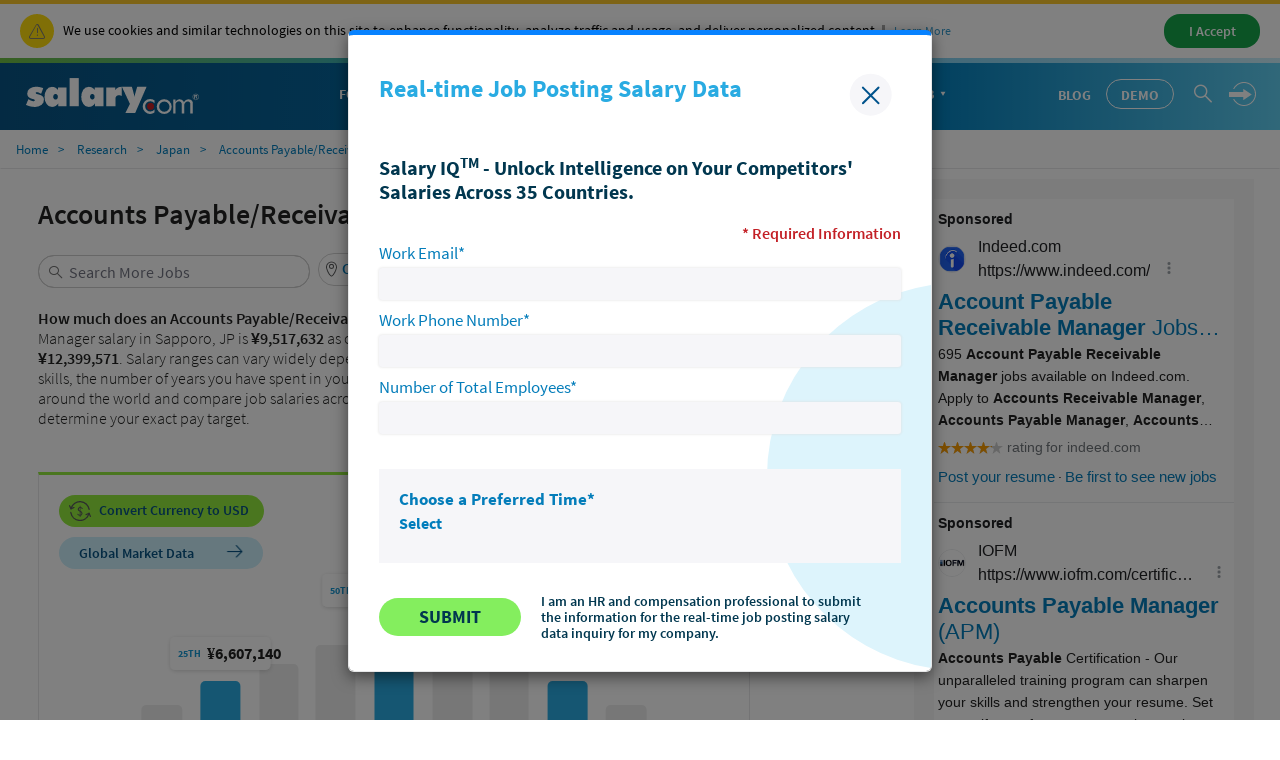

--- FILE ---
content_type: text/html; charset=utf-8
request_url: https://www.salary.com/research/salary/JobSalary/SalAjxGetPopupIQDemoFormHtml
body_size: 5204
content:



    <link href="https://www.salary.com/research/salary/Styles/ElementStyles/CSS/Seos_Share_PopupIQDemoForm.css?RelNum=1.0.0.336" rel="stylesheet" />
    <div id="sal-demoform-container">
        <input type="hidden" id="hd_popup_demoform_currentdate" name="hd_popup_demoform_currentdate" value="2026/01/17" />
        <input type="hidden" id="hd_popup_demoform_currentdate_hour" name="hd_popup_demoform_currentdate_hour" value="20" />
        <input type="hidden" id="hd_popup_demoform_currentdate_minute" name="hd_popup_demoform_currentdate_minute" value="32" />

        <input type="hidden" id="hd_leadsource" name="hd_leadsource" value="{strLeadSourcePrefix}_salaryseo_auto_gsiqinquiry" />
        <input type="hidden" id="hd_popup_demoform_producttype" value="GSIQ" />

        <input type="hidden" id="hd_popup_demoform_leadsourcecountrycode" value="JPN" />
        <input type="hidden" id="hd_popup_demoform_leadsourcestatecode" value="" />
        <input type="hidden" id="hd_popup_demoform_leadsourcescityname" value="Sapporo" />

        <div class="modal fade sal-demoform-popup" tabindex="-1" data-keyboard="false" data-backdrop="static" role="dialog" id="sal-demoform-popup">
            <div class="modal-dialog modal-lg" role="document">
                <div class="modal-content">
                    <div class="modal-header">
                        <div class="flex-div flex-justify-content-between flex-nowrap">
                            <div class="flex-div flex-align-item-center flex-align-item-start">
                                <div class="sal-form-header">
                                    <div class="modal-title text-bluebright font-bold margin-top10 margin-bottom10">Real-time Job Posting Salary Data</div>
                                </div>
                            </div>
                            <img class="cursor-pointer sal-close-img" src="https://www.salary.com/research/salary/Images/b2b-close.png" data-modalname="jobpricingform-jobrequest" data-dismiss="modal" onclick="javascript: btnCloseIQDemoFormModal(this);" />
                        </div>
                    </div>
                    <div class="modal-body padding-top0">
                        <div class="sal-form-container">
                            <div class="sa-desc-title margin-bottom20">Salary IQ<sup>TM</sup> - Unlock Intelligence on Your Competitors' Salaries Across 35 Countries.</div>
                            

                            <div class="flex-basis-fill text-right margin-top10"><span class="text-red font-semibold">* Required Information</span></div>
                            <div class="flex-basis-fill text-size12">
                                <div class="margin-bottom10 collapse popup_demoform-error">
                                    <span class="text-red text-size15">Please correct the errors below:</span>
                                </div>
                            </div>
                            <div class="border-none flex-div flex-align-item-end sal-demo-field" style="margin-right:0;">
                                <div class="flex-div flex-basis-fill sal-demo-required">
                                    <span class="modal-label">Work Email*</span>
                                    <div class="input-div">
                                        <input type="email" maxlength="255" class="modal-input" id="popup_demoform-email" value="" />
                                        <span class="icon-remove collapse" onclick="javascript: clearInput_popup_demoform(this);"></span>
                                    </div>
                                </div>
                                <div class="flex-div flex-basis-fill sal-demo-required">
                                    <span class="modal-label">Work Phone Number*</span>
                                    <div class="input-div">
                                        <input type="text" maxlength="40" class="modal-input" id="popup_demoform-phonenumber" value="" />
                                        <span class="icon-remove collapse" onclick="javascript: clearInput_popup_demoform(this);"></span>
                                    </div>
                                </div>
                                <div class="flex-div flex-basis-fill sal-demo-required">
                                    <span class="modal-label">Number of Total Employees*</span>
                                    <div class="input-div">
                                        <input type="text" maxlength="6" class="modal-input" id="popup_demoform-number" value="" />
                                        <span class="icon-remove collapse" onclick="javascript: clearInput_popup_demoform(this);"></span>
                                    </div>
                                </div>
                                <div class="flex-div flex-basis-fill placeholder" style="visibility:hidden;">
                                    <span class="modal-label"></span>
                                    <div class="input-div">
                                    </div>
                                </div>
                            </div>
                        </div>

                        <div class="sal-form-container-dark-bg">
                            <div class="flex-div flex-basis-fill" style="justify-content:space-between;">
                                <div class="flex-div flex-basis-fill flex-align-item-center">
                                    <div class="sal-product-wrapper">
                                        <div class="flex-div flex-basis-fill margin-right0">
                                            <div class="flex-div calendar-btn" id="popup_demoform-time-select-container" style="background-color:#F6F6F9;">
                                                <div class="margin-bottom10 flex-div flex-basis-fill margin-top10" style="align-items:center;">
                                                    <div class="flex-div" style="justify-content:space-between;flex-grow:1;">
                                                        <div class="flex-div flex-justify-content-between flex-basis-fill">
                                                            <span class="modal-label font-bold">Choose a Preferred Time*</span>
                                                            <span id="popup_demoform-select-date" data-start-time="" data-end-time="" class="text-navy font-semibold popup_demoform-date"></span>
                                                        </div>
                                                    </div>
                                                    <div class="dropdown margin-bottom10 flex-basis-fill" style="position:static;">
                                                        <a class="text-blue cursor-pointer dropdown-toggle font-bold" id="popup_demoform-schedule-dropdownmenubtn" data-toggle="dropdown" aria-haspopup="true" aria-expanded="true" onclick="javascript: toggleIQDemoFormCalendar();">Select</a>
                                                        <div class="dropdown-menu" aria-labelledby="popup_demoform-schedule-dropdownmenubtn" id="popup_demoform-schedule_DropdownMenu">
                                                            <div class="emp-eyebrow-header flex-div flex-justify-content-between flex-align-item-center margin-bottom20 flex-nowrap">
                                                                <span class="text-size22 selected-date text-bluebright text-uppercase font-bold">Choose Your Preferred Time</span>
                                                                <img class="cursor-pointer margin-left-auto" onclick="javascript: btnCloseCalendarIQDemoForm(this);" src="https://www.salary.com/research/salary/Images/b2b-close.png" />
                                                            </div>
                                                            <div class="flex-div flex-basis-fill flex-justify-content-between flex-align-item-center">
                                                                <span class="text-size22 margin-bottom10 text-navy font-bold current-week"></span>
                                                                <span class="switch-btn-container margin-bottom10">
                                                                    <button class="btn btn-default margin-right5 prev-week-btn switch-week-btn" disabled onclick="javascript: btnPreWeekIQDemoForm(this);">
                                                                        <img class="margin-right10" src="https://www.salary.com/research/salary/Images/b2b-icon-left.png" />
                                                                        <span class="switch-btn-text"> Previous Week</span>
                                                                    </button>
                                                                    <button class="btn btn-default next-week-btn switch-week-btn" onclick="javascript: btnNextWeekIQDemoForm(this);">
                                                                        <span class="switch-btn-text">Next Week </span>
                                                                        <img class="margin-left10" src="https://www.salary.com/research/salary/Images/b2b-icon-right.png" />
                                                                    </button>
                                                                </span>
                                                            </div>
                                                            <div class="flex-div" id="popup_demoform-weekday-container"></div>
                                                            <div id="popup_demoform-time-container" class="hide" isInit="0">
                                                                <div class="sal-popover-content">
                                                                    <div class="margin-bottom20 margin-top20 font-bold text-size16">All times are listed as US Eastern time (Boston/New York)</div>
                                                                    <ul class="list-style-none padding-left0 margin-bottom0 flex-div">
                                                                        <li>
                                                                            <span class="cursor-pointer" onclick="javascript: triggerSelectIQDemoForm(this);">
                                                                                <img src="https://www.salary.com/research/salary/Images/rdb-checked_v1.svg" class="collapse rdb-checked" />
                                                                                <img src="https://www.salary.com/research/salary/Images/rdb-unchecked.svg" class="rdb-unchecked" />
                                                                                <input type="radio" name="time" value="9:00 AM-9:30 AM" class="margin-right10 collapse" />
                                                                                <span>9:00 <span class="text-size12 text-charcoal">AM</span>-9:30 <span class="text-size12 text-charcoal">AM</span></span>
                                                                            </span>
                                                                        </li>
                                                                        <li>
                                                                            <span class="cursor-pointer" onclick="javascript: triggerSelectIQDemoForm(this);">
                                                                                <img src="https://www.salary.com/research/salary/Images/rdb-checked_v1.svg" class="collapse rdb-checked" />
                                                                                <img src="https://www.salary.com/research/salary/Images/rdb-unchecked.svg" class="rdb-unchecked" />
                                                                                <input type="radio" name="time" value="9:30 AM-10:00 AM" class="margin-right10 collapse" />
                                                                                <span>9:30 <span class="text-size12 text-charcoal">AM</span>-10:00 <span class="text-size12 text-charcoal">AM</span></span>
                                                                            </span>
                                                                        </li>
                                                                        <li>
                                                                            <span class="cursor-pointer" onclick="javascript: triggerSelectIQDemoForm(this);">
                                                                                <img src="https://www.salary.com/research/salary/Images/rdb-checked_v1.svg" class="collapse rdb-checked" />
                                                                                <img src="https://www.salary.com/research/salary/Images/rdb-unchecked.svg" class="rdb-unchecked" />
                                                                                <input type="radio" name="time" value="10:00 AM-10:30 AM" class="margin-right10 collapse" />
                                                                                <span>10:00 <span class="text-size12 text-charcoal">AM</span>-10:30 <span class="text-size12 text-charcoal">AM</span></span>
                                                                            </span>
                                                                        </li>
                                                                        <li>
                                                                            <span class="cursor-pointer" onclick="javascript: triggerSelectIQDemoForm(this);">
                                                                                <img src="https://www.salary.com/research/salary/Images/rdb-checked_v1.svg" class="collapse rdb-checked" />
                                                                                <img src="https://www.salary.com/research/salary/Images/rdb-unchecked.svg" class="rdb-unchecked" />
                                                                                <input type="radio" name="time" value="10:30 AM-11:00 AM" class="margin-right10 collapse" />
                                                                                <span>10:30 <span class="text-size12 text-charcoal">AM</span>-11:00 <span class="text-size12 text-charcoal">AM</span></span>
                                                                            </span>
                                                                        </li>
                                                                        <li>
                                                                            <span class="cursor-pointer" onclick="javascript: triggerSelectIQDemoForm(this);">
                                                                                <img src="https://www.salary.com/research/salary/Images/rdb-checked_v1.svg" class="collapse rdb-checked" />
                                                                                <img src="https://www.salary.com/research/salary/Images/rdb-unchecked.svg" class="rdb-unchecked" />
                                                                                <input type="radio" name="time" value="11:00 AM-11:30 AM" class="margin-right10 collapse" />
                                                                                <span>11:00 <span class="text-size12 text-charcoal">AM</span>-11:30 <span class="text-size12 text-charcoal">AM</span></span>
                                                                            </span>
                                                                        </li>
                                                                        <li>
                                                                            <span class="cursor-pointer" onclick="javascript: triggerSelectIQDemoForm(this);">
                                                                                <img src="https://www.salary.com/research/salary/Images/rdb-checked_v1.svg" class="collapse rdb-checked" />
                                                                                <img src="https://www.salary.com/research/salary/Images/rdb-unchecked.svg" class="rdb-unchecked" />
                                                                                <input type="radio" name="time" value="11:30 AM-12:00 PM" class="margin-right10 collapse" />
                                                                                <span>11:30 <span class="text-size12 text-charcoal">AM</span>-12:00 <span class="text-size12 text-charcoal">PM</span></span>
                                                                            </span>
                                                                        </li>
                                                                        <li>
                                                                            <span class="cursor-pointer" onclick="javascript: triggerSelectIQDemoForm(this);">
                                                                                <img src="https://www.salary.com/research/salary/Images/rdb-checked_v1.svg" class="collapse rdb-checked" />
                                                                                <img src="https://www.salary.com/research/salary/Images/rdb-unchecked.svg" class="rdb-unchecked" />
                                                                                <input type="radio" name="time" value="12:00 PM-12:30 PM" class="margin-right10 collapse" />
                                                                                <span>12:00 <span class="text-size12 text-charcoal">PM</span>-12:30 <span class="text-size12 text-charcoal">PM</span></span>
                                                                            </span>
                                                                        </li>
                                                                        <li>
                                                                            <span class="cursor-pointer" onclick="javascript: triggerSelectIQDemoForm(this);">
                                                                                <img src="https://www.salary.com/research/salary/Images/rdb-checked_v1.svg" class="collapse rdb-checked" />
                                                                                <img src="https://www.salary.com/research/salary/Images/rdb-unchecked.svg" class="rdb-unchecked" />
                                                                                <input type="radio" name="time" value="12:30 PM-1:00 PM" class="margin-right10 collapse" />
                                                                                <span>12:30 <span class="text-size12 text-charcoal">PM</span>-1:00 <span class="text-size12 text-charcoal">PM</span></span>
                                                                            </span>
                                                                        </li>
                                                                        <li>
                                                                            <span class="cursor-pointer" onclick="javascript: triggerSelectIQDemoForm(this);">
                                                                                <img src="https://www.salary.com/research/salary/Images/rdb-checked_v1.svg" class="collapse rdb-checked" />
                                                                                <img src="https://www.salary.com/research/salary/Images/rdb-unchecked.svg" class="rdb-unchecked" />
                                                                                <input type="radio" name="time" value="1:00 PM-1:30 PM" class="margin-right10 collapse" />
                                                                                <span>1:00 <span class="text-size12 text-charcoal">PM</span>-1:30 <span class="text-size12 text-charcoal">PM</span></span>
                                                                            </span>
                                                                        </li>
                                                                        <li>
                                                                            <span class="cursor-pointer" onclick="javascript: triggerSelectIQDemoForm(this);">
                                                                                <img src="https://www.salary.com/research/salary/Images/rdb-checked_v1.svg" class="collapse rdb-checked" />
                                                                                <img src="https://www.salary.com/research/salary/Images/rdb-unchecked.svg" class="rdb-unchecked" />
                                                                                <input type="radio" name="time" value="1:30 PM-2:00 PM" class="margin-right10 collapse" />
                                                                                <span>1:30 <span class="text-size12 text-charcoal">PM</span>-2:00 <span class="text-size12 text-charcoal">PM</span></span>
                                                                            </span>
                                                                        </li>
                                                                        <li>
                                                                            <span class="cursor-pointer" onclick="javascript: triggerSelectIQDemoForm(this);">
                                                                                <img src="https://www.salary.com/research/salary/Images/rdb-checked_v1.svg" class="collapse rdb-checked" />
                                                                                <img src="https://www.salary.com/research/salary/Images/rdb-unchecked.svg" class="rdb-unchecked" />
                                                                                <input type="radio" name="time" value="2:00 PM-2:30 PM" class="margin-right10 collapse" />
                                                                                <span>2:00 <span class="text-size12 text-charcoal">PM</span>-2:30 <span class="text-size12 text-charcoal">PM</span></span>
                                                                            </span>
                                                                        </li>
                                                                        <li>
                                                                            <span class="cursor-pointer" onclick="javascript: triggerSelectIQDemoForm(this);">
                                                                                <img src="https://www.salary.com/research/salary/Images/rdb-checked_v1.svg" class="collapse rdb-checked" />
                                                                                <img src="https://www.salary.com/research/salary/Images/rdb-unchecked.svg" class="rdb-unchecked" />
                                                                                <input type="radio" name="time" value="2:30 PM-3:00 PM" class="margin-right10 collapse" />
                                                                                <span>2:30 <span class="text-size12 text-charcoal">PM</span>-3:00 <span class="text-size12 text-charcoal">PM</span></span>
                                                                            </span>
                                                                        </li>
                                                                        <li>
                                                                            <span class="cursor-pointer" onclick="javascript: triggerSelectIQDemoForm(this);">
                                                                                <img src="https://www.salary.com/research/salary/Images/rdb-checked_v1.svg" class="collapse rdb-checked" />
                                                                                <img src="https://www.salary.com/research/salary/Images/rdb-unchecked.svg" class="rdb-unchecked" />
                                                                                <input type="radio" name="time" value="3:00 PM-3:30 PM" class="margin-right10 collapse" />
                                                                                <span>3:00 <span class="text-size12 text-charcoal">PM</span>-3:30 <span class="text-size12 text-charcoal">PM</span></span>
                                                                            </span>
                                                                        </li>
                                                                        <li>
                                                                            <span class="cursor-pointer" onclick="javascript: triggerSelectIQDemoForm(this);">
                                                                                <img src="https://www.salary.com/research/salary/Images/rdb-checked_v1.svg" class="collapse rdb-checked" />
                                                                                <img src="https://www.salary.com/research/salary/Images/rdb-unchecked.svg" class="rdb-unchecked" />
                                                                                <input type="radio" name="time" value="3:30 PM-4:00 PM" class="margin-right10 collapse" />
                                                                                <span>3:30 <span class="text-size12 text-charcoal">PM</span>-4:00 <span class="text-size12 text-charcoal">PM</span></span>
                                                                            </span>
                                                                        </li>
                                                                        <li>
                                                                            <span class="cursor-pointer" onclick="javascript: triggerSelectIQDemoForm(this);">
                                                                                <img src="https://www.salary.com/research/salary/Images/rdb-checked_v1.svg" class="collapse rdb-checked" />
                                                                                <img src="https://www.salary.com/research/salary/Images/rdb-unchecked.svg" class="rdb-unchecked" />
                                                                                <input type="radio" name="time" value="4:00 PM-4:30 PM" class="margin-right10 collapse" />
                                                                                <span>4:00 <span class="text-size12 text-charcoal">PM</span>-4:30 <span class="text-size12 text-charcoal">PM</span></span>
                                                                            </span>
                                                                        </li>
                                                                        <li>
                                                                            <span class="cursor-pointer" onclick="javascript: triggerSelectIQDemoForm(this);">
                                                                                <img src="https://www.salary.com/research/salary/Images/rdb-checked_v1.svg" class="collapse rdb-checked" />
                                                                                <img src="https://www.salary.com/research/salary/Images/rdb-unchecked.svg" class="rdb-unchecked" />
                                                                                <input type="radio" name="time" value="4:30 PM-5:00 PM" class="margin-right10 collapse" />
                                                                                <span>4:30 <span class="text-size12 text-charcoal">PM</span>-5:00 <span class="text-size12 text-charcoal">PM</span></span>
                                                                            </span>
                                                                        </li>
                                                                        <li>
                                                                            <span class="cursor-pointer" onclick="javascript: triggerSelectIQDemoForm(this);">
                                                                                <img src="https://www.salary.com/research/salary/Images/rdb-checked_v1.svg" class="collapse rdb-checked" />
                                                                                <img src="https://www.salary.com/research/salary/Images/rdb-unchecked.svg" class="rdb-unchecked" />
                                                                                <input type="radio" name="time" value="5:00 PM-5:30 PM" class="margin-right10 collapse" />
                                                                                <span>5:00 <span class="text-size12 text-charcoal">PM</span>-5:30 <span class="text-size12 text-charcoal">PM</span></span>
                                                                            </span>
                                                                        </li>
                                                                        <li>
                                                                            <span class="cursor-pointer" onclick="javascript: triggerSelectIQDemoForm(this);">
                                                                                <img src="https://www.salary.com/research/salary/Images/rdb-checked_v1.svg" class="collapse rdb-checked" />
                                                                                <img src="https://www.salary.com/research/salary/Images/rdb-unchecked.svg" class="rdb-unchecked" />
                                                                                <input type="radio" name="time" value="5:30 PM-6:00 PM" class="margin-right10 collapse" />
                                                                                <span>5:30 <span class="text-size12 text-charcoal">PM</span>-6:00 <span class="text-size12 text-charcoal">PM</span></span>
                                                                            </span>
                                                                        </li>
                                                                        <li>
                                                                            <span class="cursor-pointer" onclick="javascript: triggerSelectIQDemoForm(this);">
                                                                                <img src="https://www.salary.com/research/salary/Images/rdb-checked_v1.svg" class="collapse rdb-checked" />
                                                                                <img src="https://www.salary.com/research/salary/Images/rdb-unchecked.svg" class="rdb-unchecked" />
                                                                                <input type="radio" name="time" value="6:00 PM-6:30 PM" class="margin-right10 collapse" />
                                                                                <span>6:00 <span class="text-size12 text-charcoal">PM</span>-6:30 <span class="text-size12 text-charcoal">PM</span></span>
                                                                            </span>
                                                                        </li>
                                                                        <li>
                                                                            <span class="cursor-pointer" onclick="javascript: triggerSelectIQDemoForm(this);">
                                                                                <img src="https://www.salary.com/research/salary/Images/rdb-checked_v1.svg" class="collapse rdb-checked" />
                                                                                <img src="https://www.salary.com/research/salary/Images/rdb-unchecked.svg" class="rdb-unchecked" />
                                                                                <input type="radio" name="time" value="6:30 PM-7:00 PM" class="margin-right10 collapse" />
                                                                                <span>6:30 <span class="text-size12 text-charcoal">PM</span>-7:00 <span class="text-size12 text-charcoal">PM</span></span>
                                                                            </span>
                                                                        </li>
                                                                        <li>
                                                                            <span class="cursor-pointer" onclick="javascript: triggerSelectIQDemoForm(this);">
                                                                                <img src="https://www.salary.com/research/salary/Images/rdb-checked_v1.svg" class="collapse rdb-checked" />
                                                                                <img src="https://www.salary.com/research/salary/Images/rdb-unchecked.svg" class="rdb-unchecked" />
                                                                                <input type="radio" name="time" value="7:00 PM-7:30 PM" class="margin-right10 collapse" />
                                                                                <span>7:00 <span class="text-size12 text-charcoal">PM</span>-7:30 <span class="text-size12 text-charcoal">PM</span></span>
                                                                            </span>
                                                                        </li>
                                                                        <li>
                                                                            <span class="cursor-pointer" onclick="javascript: triggerSelectIQDemoForm(this);">
                                                                                <img src="https://www.salary.com/research/salary/Images/rdb-checked_v1.svg" class="collapse rdb-checked" />
                                                                                <img src="https://www.salary.com/research/salary/Images/rdb-unchecked.svg" class="rdb-unchecked" />
                                                                                <input type="radio" name="time" value="7:30 PM-8:00 PM" class="margin-right10 collapse" />
                                                                                <span>7:30 <span class="text-size12 text-charcoal">PM</span>-8:00 <span class="text-size12 text-charcoal">PM</span></span>
                                                                            </span>
                                                                        </li>
                                                                    </ul>
                                                                </div>
                                                            </div>
                                                            <div class="margin-top20 margin-bottom20">
                                                                <button class="btn sa-demo-btn sal-btn-apply" onclick="javascript: btnApplyDateIQDemoForm(this);" disabled><span>Apply</span></button>
                                                            </div>
                                                        </div>
                                                    </div>

                                                    <span class="collapse text-navy font-semibold popup_demoform-date popup_demoform-date-mobile"></span>
                                                </div>
                                            </div>
                                        </div>

                                    </div>
                                    <div class="flex-div flex-basis-fill" style="flex-basis:100%;">
                                        <div class="flex-div flex-nowrap consent-div hide" onclick="javascript: radioCheckGDPRIQDemoForm(this);">
                                            <span class="margin-right5" style="min-width:13px;">
                                                <input type="checkbox" name="consent" value="" id="popup_demoform-consent-collection" class="collapse" />
                                                <img src="https://www.salary.com/research/salary/Images/DemoForm/b2b-selected-checkbox.png" class="collapse" />
                                                <img src="https://www.salary.com/research/salary/Images/DemoForm/b2b-unselected-checkbox.png" />
                                            </span>
                                            <span class="text-navy">I consent to Salary.com's collection and use of my name, email, and other information gathered by this form to send me information about Salary.com's products and services and other information Salary.com thinks I might be interested in.</span>
                                        </div>
                                    </div>
                                    <div class="flex-div flex-basis-fill" style="flex-basis:100%;">
                                        <div class="flex-div flex-nowrap consent-div hide" onclick="javascript: radioCheckGDPRIQDemoForm(this);">
                                            <span class="margin-right5">
                                                <input type="checkbox" name="consent" value="" id="popup_demoform-consent-pp" class="collapse" />
                                                <img src="https://www.salary.com/research/salary/Images/DemoForm/b2b-selected-checkbox.png" class="collapse" />
                                                <img src="https://www.salary.com/research/salary/Images/DemoForm/b2b-unselected-checkbox.png" />
                                            </span>
                                            <span class="text-navy">I consent to Salary.com's Privacy Policy.</span>
                                        </div>
                                    </div>
                                </div>
                                <div class="flex-div flex-basis-fill flex-justify-content-center">
                                    <div class="sa-popupdemo-btn-wrapper  flex-div">
                                        <button type="button" class="btn sa-demo-btn sal-submit border-none margin-right20" id="sal-save-requiredfield-btn"><img class="collapse" src="https://www.salary.com/research/salary/Images/sal-loading.svg" /><span>Submit</span></button>
                                        <span class="sa-btn-sibling-text flex-div flex-align-item-center">I am an HR and compensation professional to submit the information for the real-time job posting salary data inquiry for my company.</span>
                                    </div>
                                </div>
                            </div>
                        </div>
                    </div>
                </div>
            </div>
        </div>

        <div class="modal sal-demoform-popup fade" id="modal_thankyou" tabindex="-1" data-keyboard="false" data-backdrop="static" role="dialog">
            <div class="modal-dialog modal-lg" role="document">
                <div class="modal-content">
                    <div class="modal-header">
                        <div class="flex-div flex-align-item-start flex-justify-content-between flex-nowrap">
                            <div class="flex-div flex-align-item-end">
                                <img src="https://www.salary.com/research/salary/Images/b2b-Get-in-touch-icon.png" class="margin-right20" />
                                <h4 class="modal-title text-bluebright text-uppercase font-bold">Thank you for your real-time job posting salary data inquiry with salary.com</h4>
                            </div>
                            <img class="cursor-pointer" src="https://www.salary.com/research/salary/Images/b2b-close.png" data-dismiss="modal" onclick="javascript: btnCloseIQDemoFormModal(this);" />
                        </div>
                    </div>
                    <div class="modal-body">
                        <div class="text-navy font-semibold" style="height:100px;">A confirmation email has been sent to you with information about your upcoming appointment. A member of our team will be in touch shortly.</div>
                    </div>
                    <div class="modal-footer padding-top0"></div>
                </div>
            </div>
        </div>
    </div>


--- FILE ---
content_type: text/html; charset=UTF-8
request_url: https://syndicatedsearch.goog/afs/ads?sjk=di9HTgBxQ4aG14nqb8N%2FKw%3D%3D&psid=3116630695&channel=4101079653&client=pub-2224643151810923&q=Accounts%20Payable%2FReceivable%20Manager&r=m&type=0&oe=UTF-8&ie=UTF-8&fexp=21404%2C17300003%2C17301437%2C17301438%2C17301442%2C17301266%2C72717108&format=n8&ad=n8&nocache=8231768694551413&num=0&output=uds_ads_only&v=3&bsl=8&pac=0&u_his=2&u_tz=0&dt=1768694551414&u_w=1280&u_h=720&biw=1280&bih=720&psw=1280&psh=7046&frm=0&uio=-&cont=seo_adblock1&drt=0&jsid=csa&jsv=855242569&rurl=https%3A%2F%2Fwww.salary.com%2Fresearch%2Fjp-salary%2Fbenchmark%2Faccounts-payable-receivable-manager-salary%2Fjp%2Fsapporo
body_size: 13464
content:
<!doctype html><html lang="en"> <head> <style id="ssr-boilerplate">body{-webkit-text-size-adjust:100%; font-family:arial,sans-serif; margin:0;}.div{-webkit-box-flex:0 0; -webkit-flex-shrink:0; flex-shrink:0;max-width:100%;}.span:last-child, .div:last-child{-webkit-box-flex:1 0; -webkit-flex-shrink:1; flex-shrink:1;}.a{text-decoration:none; text-transform:none; color:inherit; display:inline-block;}.span{-webkit-box-flex:0 0; -webkit-flex-shrink:0; flex-shrink:0;display:inline-block; overflow:hidden; text-transform:none;}.img{border:none; max-width:100%; max-height:100%;}.i_{display:-ms-flexbox; display:-webkit-box; display:-webkit-flex; display:flex;-ms-flex-align:start; -webkit-box-align:start; -webkit-align-items:flex-start; align-items:flex-start;box-sizing:border-box; overflow:hidden;}.v_{-webkit-box-flex:1 0; -webkit-flex-shrink:1; flex-shrink:1;}.j_>span:last-child, .j_>div:last-child, .w_, .w_:last-child{-webkit-box-flex:0 0; -webkit-flex-shrink:0; flex-shrink:0;}.l_{-ms-overflow-style:none; scrollbar-width:none;}.l_::-webkit-scrollbar{display:none;}.s_{position:relative; display:inline-block;}.u_{position:absolute; top:0; left:0; height:100%; background-repeat:no-repeat; background-size:auto 100%;}.t_{display:block;}.r_{display:-ms-flexbox; display:-webkit-box; display:-webkit-flex; display:flex;-ms-flex-align:center; -webkit-box-align:center; -webkit-align-items:center; align-items:center;-ms-flex-pack:center; -webkit-box-pack:center; -webkit-justify-content:center; justify-content:center;}.q_{box-sizing:border-box; max-width:100%; max-height:100%; overflow:hidden;display:-ms-flexbox; display:-webkit-box; display:-webkit-flex; display:flex;-ms-flex-align:center; -webkit-box-align:center; -webkit-align-items:center; align-items:center;-ms-flex-pack:center; -webkit-box-pack:center; -webkit-justify-content:center; justify-content:center;}.n_{text-overflow:ellipsis; white-space:nowrap;}.p_{-ms-flex-negative:1; max-width: 100%;}.m_{overflow:hidden;}.o_{white-space:nowrap;}.x_{cursor:pointer;}.y_{display:none; position:absolute; z-index:1;}.k_>div:not(.y_) {display:-webkit-inline-box; display:-moz-inline-box; display:-ms-inline-flexbox; display:-webkit-inline-flex; display:inline-flex; vertical-align:middle;}.k_.topAlign>div{vertical-align:top;}.k_.centerAlign>div{vertical-align:middle;}.k_.bottomAlign>div{vertical-align:bottom;}.k_>span, .k_>a, .k_>img, .k_{display:inline; vertical-align:middle;}.si101:nth-of-type(5n+1) > .si141{border-left: #1f8a70 7px solid;}.rssAttrContainer ~ .si101:nth-of-type(5n+2) > .si141{border-left: #1f8a70 7px solid;}.si101:nth-of-type(5n+3) > .si141{border-left: #bedb39 7px solid;}.rssAttrContainer ~ .si101:nth-of-type(5n+4) > .si141{border-left: #bedb39 7px solid;}.si101:nth-of-type(5n+5) > .si141{border-left: #ffe11a 7px solid;}.rssAttrContainer ~ .si101:nth-of-type(5n+6) > .si141{border-left: #ffe11a 7px solid;}.si101:nth-of-type(5n+2) > .si141{border-left: #fd7400 7px solid;}.rssAttrContainer ~ .si101:nth-of-type(5n+3) > .si141{border-left: #fd7400 7px solid;}.si101:nth-of-type(5n+4) > .si141{border-left: #004358 7px solid;}.rssAttrContainer ~ .si101:nth-of-type(5n+5) > .si141{border-left: #004358 7px solid;}.z_{cursor:pointer;}.si130{display:inline; text-transform:inherit;}.flexAlignStart{-ms-flex-align:start; -webkit-box-align:start; -webkit-align-items:flex-start; align-items:flex-start;}.flexAlignBottom{-ms-flex-align:end; -webkit-box-align:end; -webkit-align-items:flex-end; align-items:flex-end;}.flexAlignCenter{-ms-flex-align:center; -webkit-box-align:center; -webkit-align-items:center; align-items:center;}.flexAlignStretch{-ms-flex-align:stretch; -webkit-box-align:stretch; -webkit-align-items:stretch; align-items:stretch;}.flexJustifyStart{-ms-flex-pack:start; -webkit-box-pack:start; -webkit-justify-content:flex-start; justify-content:flex-start;}.flexJustifyCenter{-ms-flex-pack:center; -webkit-box-pack:center; -webkit-justify-content:center; justify-content:center;}.flexJustifyEnd{-ms-flex-pack:end; -webkit-box-pack:end; -webkit-justify-content:flex-end; justify-content:flex-end;}</style>  <style>.si101{background-color:#ffffff;border-radius:0px;border:0px solid #dddddd;font-family:Arial,arial,sans-serif;font-size:14px;line-height:20px;padding-left:4px;padding-right:4px;padding-top:10px;color:#212121;}.si32{margin-bottom:15px;width:100%; -ms-flex-negative:1;-webkit-box-flex:1 0; -webkit-flex-shrink:1; flex-shrink:1;}.si33{width:100%; -ms-flex-negative:1;-webkit-box-flex:1 0; -webkit-flex-shrink:1; flex-shrink:1;}.si25{font-weight:700;border:0px solid #000000;font-size:14px;line-height:20px;margin-bottom:6px;color:#202124;}.si28{font-size:16px;line-height:24px;margin-bottom:6px;color:#202124;}.si35{height:100%;width:100%; -ms-flex-negative:1;-webkit-box-flex:1 0; -webkit-flex-shrink:1; flex-shrink:1;}.si36{height:100%;}.si38{height:48px;padding-bottom:10px;padding-right:12px;padding-top:10px;}.si39{border-radius:14px;border:1px solid #ECEDEF;height:28px;width:28px;}.si40{margin-bottom:0px;margin-left:0px;margin-right:0px;margin-top:0px;}.si41{height:100%;}.si47{height:100%;}.si49{margin-bottom:2px;margin-right:8px;}.si27{font-size:22px;line-height:26px;color:#047dbb;width:100%; -ms-flex-negative:1;-webkit-box-flex:1 0; -webkit-flex-shrink:1; flex-shrink:1;}.si27:hover{text-decoration:underline;}.si51{height:100%;width:100%; -ms-flex-negative:1;-webkit-box-flex:1 0; -webkit-flex-shrink:1; flex-shrink:1;}.si165{width:100%; -ms-flex-negative:1;-webkit-box-flex:1 0; -webkit-flex-shrink:1; flex-shrink:1;}.si81{padding-right:8px;width:100%; -ms-flex-negative:1;-webkit-box-flex:1 0; -webkit-flex-shrink:1; flex-shrink:1;}.si29{font-size:14px;line-height:22px;max-width:600px;}.si167{margin-top:6px;}.si163{margin-right:8px;}.si162{margin-top:6px;}.si91{margin-left:20px;}.si96{height:100%;padding-top:4px;}.si1{color:#70757a;}.si2{padding-left:0px;padding-right:3px;}.si5{border-radius:8px;}.si10{height:18px;margin-right:16px;width:18px;}.si11{color:#70757a;}.si14{margin-left:0px;margin-top:10px;}.si15{font-size:15px;color:#047dbb;}.si15:hover{text-decoration:underline;}.si17{margin-bottom:2px;}.si18{color:#047dbb;}.si18:hover{text-decoration:underline;}.si19{color:#70757a;}.si69{max-width:104px;margin-left:8px;}.si70{padding-bottom:14px;padding-left:20px;padding-right:20px;padding-top:0px;}.si71{font-size:20px;line-height:26px;color:#047dbb;}.si71:hover{text-decoration:underline;}.si102{border-radius:8px;}.si103{height:24px;margin-right:16px;width:24px;}.si128{background-color:#e8eaed;height:1px;width:100%; -ms-flex-negative:1;-webkit-box-flex:1 0; -webkit-flex-shrink:1; flex-shrink:1;}div>div.si128:last-child{display:none;}.si130{font-weight:700;}.si148{padding-right:0px;}.si149{height:18px;padding-left:8px;width:30px;}.si151{font-size:22px;line-height:26px;padding-bottom:13px;padding-top:13px;color:#047dbb;}.si152{font-family:Arial,arial,sans-serif;font-size:14px;line-height:22px;padding-top:10px;color:#212121;}.si160{height:100%;margin-bottom:6px;}.si178{height:21px;width:21px;}.si179{border-radius:8px;max-height:231px;max-width:440px;margin-bottom:12px;margin-top:10px;}.si179 > .aa_{background-color:#000000; opacity:0.02999999932944775; bottom:0; top:0; right:0; left:0; position:absolute;}.si6{color:#047dbb;}.si9{color:#047dbb;}.si22{}.si155{}.y_{font-weight:400;background-color:#ffffff;border:1px solid #dddddd;font-family:sans-serif,arial,sans-serif;font-size:12px;line-height:12px;padding-bottom:5px;padding-left:5px;padding-right:5px;padding-top:5px;color:#666666;}.srSpaceChar{width:3px;}.srLink{}.srLink:hover{text-decoration:underline;}.si7{padding-bottom:3px;padding-left:6px;padding-right:4px;}.ctdRatingSpacer{width:3px;}.si16{padding-left:3px;padding-right:3px;}.sitelinksLeftColumn{padding-right:20px;}.sitelinksRightColumn{padding-left:20px;}.exp-sitelinks-container{padding-top:4px;}.priceExtensionChipsExpandoPriceHyphen{margin-left:5px;}.priceExtensionChipsPrice{margin-left:5px;margin-right:5px;}.promotionExtensionOccasion{font-weight:700;}.promotionExtensionLink{}.promotionExtensionLink:hover{text-decoration:underline;}.si21{color:#047dbb;}.si21:hover{}</style> <meta content="NOINDEX, NOFOLLOW" name="ROBOTS"> <meta content="telephone=no" name="format-detection"> <meta content="origin" name="referrer"> <title>Ads by Google</title>   </head> <body>  <div id="adBlock">   <div id="ssrad-master" data-csa-needs-processing="1" data-num-ads="2" class="parent_container"><div class="i_ div si135" style="-ms-flex-direction:column; -webkit-box-orient:vertical; -webkit-flex-direction:column; flex-direction:column;-ms-flex-pack:start; -webkit-box-pack:start; -webkit-justify-content:flex-start; justify-content:flex-start;-ms-flex-align:stretch; -webkit-box-align:stretch; -webkit-align-items:stretch; align-items:stretch;" data-ad-container="1"><div id="e1" class="i_ div clicktrackedAd_js si101" style="-ms-flex-direction:column; -webkit-box-orient:vertical; -webkit-flex-direction:column; flex-direction:column;"><div class="i_ div si32" style="-ms-flex-direction:row; -webkit-box-orient:horizontal; -webkit-flex-direction:row; flex-direction:row;-ms-flex-pack:start; -webkit-box-pack:start; -webkit-justify-content:flex-start; justify-content:flex-start;-ms-flex-align:stretch; -webkit-box-align:stretch; -webkit-align-items:stretch; align-items:stretch;"><div class="i_ div si33" style="-ms-flex-direction:column; -webkit-box-orient:vertical; -webkit-flex-direction:column; flex-direction:column;-ms-flex-pack:start; -webkit-box-pack:start; -webkit-justify-content:flex-start; justify-content:flex-start;-ms-flex-align:stretch; -webkit-box-align:stretch; -webkit-align-items:stretch; align-items:stretch;"><div class="i_ div si34 w_" style="-ms-flex-direction:row; -webkit-box-orient:horizontal; -webkit-flex-direction:row; flex-direction:row;"><span class="p_ si25 span">Sponsored</span></div><div class="i_ div si28" style="-ms-flex-direction:row; -webkit-box-orient:horizontal; -webkit-flex-direction:row; flex-direction:row;"><div class="i_ div si35 v_" style="-ms-flex-direction:row; -webkit-box-orient:horizontal; -webkit-flex-direction:row; flex-direction:row;"><div class="i_ div si36" style="-ms-flex-direction:column; -webkit-box-orient:vertical; -webkit-flex-direction:column; flex-direction:column;-ms-flex-pack:center; -webkit-box-pack:center; -webkit-justify-content:center; justify-content:center;-ms-flex-align:stretch; -webkit-box-align:stretch; -webkit-align-items:stretch; align-items:stretch;"><div class="i_ div si37 v_" style="-ms-flex-direction:row; -webkit-box-orient:horizontal; -webkit-flex-direction:row; flex-direction:row;"><a href="https://syndicatedsearch.goog/aclk?sa=L&amp;ai=DChsSEwie3uHT5JOSAxWYYUcBHfKyFKAYACICCAEQARoCcXU&amp;co=1&amp;ase=2&amp;gclid=EAIaIQobChMInt7h0-STkgMVmGFHAR3yshSgEAAYASAAEgKxWfD_BwE&amp;cid=[base64]&amp;cce=2&amp;category=acrcp_v1_37&amp;sig=AOD64_15WxU9HbjlwXebc4EpZCJ-ep6U7w&amp;q&amp;nis=4&amp;adurl=https://www.indeed.com/q-Account-Payable-Receivable-Manager-jobs.html?mna%3D%26gclsrc%3Daw.ds%26%26aceid%3D%26kw%3Dadwords_c_6194641982_20386384216_0_0_pmax%26sid%3Dus_googsrchjspmaxjob-supplychain_TVT66-_c__g_1023640_gclid$_%7Bgclid%7D%26gad_source%3D5%26gad_campaignid%3D20389069677" data-nb="1" attributionsrc="" data-set-target="1" target="_top" class="i_ a si38 w_" style="-ms-flex-direction:column; -webkit-box-orient:vertical; -webkit-flex-direction:column; flex-direction:column;-ms-flex-pack:center; -webkit-box-pack:center; -webkit-justify-content:center; justify-content:center;-ms-flex-align:center; -webkit-box-align:center; -webkit-align-items:center; align-items:center;"><div class="i_ div si39" style="-ms-flex-direction:row; -webkit-box-orient:horizontal; -webkit-flex-direction:row; flex-direction:row;"><div class="div q_ si40"><img src="https://tpc.googlesyndication.com/simgad/3568789312665894130?sqp=-oaymwEKCCgQKCABUAFYAQ&amp;rs=AOga4qkf6-Kf7sn1G4rUt0jhulsKPYJxrA" alt="" loading="lazy" class="img"></div></div></a><div class="i_ div si41" style="-ms-flex-direction:column; -webkit-box-orient:vertical; -webkit-flex-direction:column; flex-direction:column;-ms-flex-pack:center; -webkit-box-pack:center; -webkit-justify-content:center; justify-content:center;-ms-flex-align:stretch; -webkit-box-align:stretch; -webkit-align-items:stretch; align-items:stretch;"><a class="m_ n_ si42 a" data-lines="1" data-truncate="0" href="https://syndicatedsearch.goog/aclk?sa=L&amp;ai=DChsSEwie3uHT5JOSAxWYYUcBHfKyFKAYACICCAEQARoCcXU&amp;co=1&amp;ase=2&amp;gclid=EAIaIQobChMInt7h0-STkgMVmGFHAR3yshSgEAAYASAAEgKxWfD_BwE&amp;cid=[base64]&amp;cce=2&amp;category=acrcp_v1_37&amp;sig=AOD64_15WxU9HbjlwXebc4EpZCJ-ep6U7w&amp;q&amp;nis=4&amp;adurl=https://www.indeed.com/q-Account-Payable-Receivable-Manager-jobs.html?mna%3D%26gclsrc%3Daw.ds%26%26aceid%3D%26kw%3Dadwords_c_6194641982_20386384216_0_0_pmax%26sid%3Dus_googsrchjspmaxjob-supplychain_TVT66-_c__g_1023640_gclid$_%7Bgclid%7D%26gad_source%3D5%26gad_campaignid%3D20389069677" data-nb="1" attributionsrc="" data-set-target="1" target="_top">Indeed.com</a><div class="i_ div si43" style="-ms-flex-direction:row; -webkit-box-orient:horizontal; -webkit-flex-direction:row; flex-direction:row;"><a class="m_ n_ si44 v_ a" data-lines="1" data-truncate="0" href="https://syndicatedsearch.goog/aclk?sa=L&amp;ai=DChsSEwie3uHT5JOSAxWYYUcBHfKyFKAYACICCAEQARoCcXU&amp;co=1&amp;ase=2&amp;gclid=EAIaIQobChMInt7h0-STkgMVmGFHAR3yshSgEAAYASAAEgKxWfD_BwE&amp;cid=[base64]&amp;cce=2&amp;category=acrcp_v1_37&amp;sig=AOD64_15WxU9HbjlwXebc4EpZCJ-ep6U7w&amp;q&amp;nis=4&amp;adurl=https://www.indeed.com/q-Account-Payable-Receivable-Manager-jobs.html?mna%3D%26gclsrc%3Daw.ds%26%26aceid%3D%26kw%3Dadwords_c_6194641982_20386384216_0_0_pmax%26sid%3Dus_googsrchjspmaxjob-supplychain_TVT66-_c__g_1023640_gclid$_%7Bgclid%7D%26gad_source%3D5%26gad_campaignid%3D20389069677" data-nb="1" attributionsrc="" data-set-target="1" target="_top">https://www.indeed.com/</a><div class="i_ div si45 w_" style="-ms-flex-direction:row; -webkit-box-orient:horizontal; -webkit-flex-direction:row; flex-direction:row;"><div class="i_ div w_" style="-ms-flex-direction:row; -webkit-box-orient:horizontal; -webkit-flex-direction:row; flex-direction:row;-ms-flex-pack:center; -webkit-box-pack:center; -webkit-justify-content:center; justify-content:center;-ms-flex-align:center; -webkit-box-align:center; -webkit-align-items:center; align-items:center;"><a href="https://adssettings.google.com/whythisad?source=afs_3p&amp;reasons=[base64]&amp;hl=en&amp;opi=122715837" data-notrack="true" data-set-target="1" target="_top" class="a q_ si149"><img src="https://www.google.com/images/afs/snowman.png" alt="" loading="lazy" class="img" data-pingback-type="wtac"></a></div></div></div></div></div></div></div><div class="i_ div si47 w_" style="-ms-flex-direction:row; -webkit-box-orient:horizontal; -webkit-flex-direction:row; flex-direction:row;-ms-flex-pack:center; -webkit-box-pack:center; -webkit-justify-content:center; justify-content:center;-ms-flex-align:center; -webkit-box-align:center; -webkit-align-items:center; align-items:center;"></div></div><div class="i_ div si49" style="-ms-flex-direction:column; -webkit-box-orient:vertical; -webkit-flex-direction:column; flex-direction:column;"><a class="p_ si27 a" href="https://syndicatedsearch.goog/aclk?sa=L&amp;ai=DChsSEwie3uHT5JOSAxWYYUcBHfKyFKAYACICCAEQARoCcXU&amp;co=1&amp;ase=2&amp;gclid=EAIaIQobChMInt7h0-STkgMVmGFHAR3yshSgEAAYASAAEgKxWfD_BwE&amp;cid=[base64]&amp;cce=2&amp;category=acrcp_v1_37&amp;sig=AOD64_15WxU9HbjlwXebc4EpZCJ-ep6U7w&amp;q&amp;nis=4&amp;adurl=https://www.indeed.com/q-Account-Payable-Receivable-Manager-jobs.html?mna%3D%26gclsrc%3Daw.ds%26%26aceid%3D%26kw%3Dadwords_c_6194641982_20386384216_0_0_pmax%26sid%3Dus_googsrchjspmaxjob-supplychain_TVT66-_c__g_1023640_gclid$_%7Bgclid%7D%26gad_source%3D5%26gad_campaignid%3D20389069677" data-nb="0" attributionsrc="" data-set-target="1" target="_top"><span data-lines="2" data-truncate="0" class="span" style="display: -webkit-box; -webkit-box-orient: vertical; overflow: hidden; -webkit-line-clamp: 2; "><span style='display:inline;text-transform:inherit;' class="si130 span">Account Payable Receivable Manager</span> Jobs, Employment | Indeed</span></a></div><div class="i_ div si50" style="-ms-flex-direction:row; -webkit-box-orient:horizontal; -webkit-flex-direction:row; flex-direction:row;-ms-flex-pack:start; -webkit-box-pack:start; -webkit-justify-content:flex-start; justify-content:flex-start;-ms-flex-align:stretch; -webkit-box-align:stretch; -webkit-align-items:stretch; align-items:stretch;"><div class="i_ div si51 v_" style="-ms-flex-direction:column; -webkit-box-orient:vertical; -webkit-flex-direction:column; flex-direction:column;"><div class="i_ div si165" style="-ms-flex-direction:row; -webkit-box-orient:horizontal; -webkit-flex-direction:row; flex-direction:row;"><div class="i_ div si81 v_" style="-ms-flex-direction:column; -webkit-box-orient:vertical; -webkit-flex-direction:column; flex-direction:column;"><span class="p_ si29 span"><span data-lines="4" data-truncate="0" class="span" style="display: -webkit-box; -webkit-box-orient: vertical; overflow: hidden; -webkit-line-clamp: 4; ">695 <span style='display:inline;text-transform:inherit;' class="si130 span">Account Payable Receivable Manager</span> jobs available on Indeed.com. Apply to <span style='display:inline;text-transform:inherit;' class="si130 span">Accounts Receivable Manager</span>, <span style='display:inline;text-transform:inherit;' class="si130 span">Accounts Payable Manager</span>, <span style='display:inline;text-transform:inherit;' class="si130 span">Accounts Receivable Supervisor</span> and more. Easy Resume Upload. World&#39;s Best Job Site. Find Reviews and 
Salaries. New Job Postings Everyday.</span></span><div class="i_ div si167" style="-ms-flex-direction:row; -webkit-box-orient:horizontal; -webkit-flex-direction:row; flex-direction:row;"><div class="i_ div si1" style="-ms-flex-direction:row; -webkit-box-orient:horizontal; -webkit-flex-direction:row; flex-direction:row;-ms-flex-pack:start; -webkit-box-pack:start; -webkit-justify-content:flex-start; justify-content:flex-start;-ms-flex-align:center; -webkit-box-align:center; -webkit-align-items:center; align-items:center;"><div class="r_ si2 div"><div class="s_ div"><img src="https://www.google.com/images/afs/sr-star-off.png" loading="lazy" class="t_ img" role="none"/><div class="u_ div" style="background-image: url(https://www.google.com/images/afs/sr-star-on.png); width: 81.99999809265137%" role="img" loading="lazy" aria-label="Rated 4.1 out of 5,"></div></div></div><div class="i_ div" style="-ms-flex-direction:row; -webkit-box-orient:horizontal; -webkit-flex-direction:row; flex-direction:row;"><div class="i_ div srLink" style="-ms-flex-direction:row; -webkit-box-orient:horizontal; -webkit-flex-direction:row; flex-direction:row;"><a class="m_ o_ si3 a" data-lines="1" data-truncate="0" href="https://www.google.com/shopping/ratings/account/metrics?q=indeed.com&amp;c=US&amp;v=19" data-notrack="true" data-set-target="1" target="_top">rating</a></div><div class="i_ div srSpaceChar" style="-ms-flex-direction:row; -webkit-box-orient:horizontal; -webkit-flex-direction:row; flex-direction:row;"></div><span data-lines="1" data-truncate="1" class="m_ o_ si3 span">for indeed.com</span></div></div></div></div></div><div class="i_ div si85" style="-ms-flex-direction:row; -webkit-box-orient:horizontal; -webkit-flex-direction:row; flex-direction:row;"><div class="i_ div si14" style="-ms-flex-direction:row; -webkit-box-orient:horizontal; -webkit-flex-direction:row; flex-direction:row;-ms-flex-pack:start; -webkit-box-pack:start; -webkit-justify-content:flex-start; justify-content:flex-start;-ms-flex-align:stretch; -webkit-box-align:stretch; -webkit-align-items:stretch; align-items:stretch;"><div class="i_ div" data-drop="true" style="-ms-flex-direction:row; -webkit-box-orient:horizontal; -webkit-flex-direction:row; flex-direction:row;"><a class="m_ o_ si15 a" data-lines="1" data-truncate="0" href="https://syndicatedsearch.goog/aclk?sa=L&amp;ai=DChsSEwie3uHT5JOSAxWYYUcBHfKyFKAYACICCAEQBBoCcXU&amp;co=1&amp;ase=2&amp;gclid=EAIaIQobChMInt7h0-STkgMVmGFHAR3yshSgEAAYASABEgLCQfD_BwE&amp;cid=[base64]&amp;cce=2&amp;category=acrcp_v1_37&amp;sig=AOD64_20CzseqCp5BAtZhKv2Evwfknilsw&amp;nis=4&amp;adurl=https://my.indeed.com/resume?mna%3D%26gclsrc%3Daw.ds%26%26aceid%3D%26gad_source%3D5%26gad_campaignid%3D20389069677" data-nb="6" attributionsrc="" data-set-target="1" target="_top">Post your resume</a></div><div class="i_ div" data-drop="true" style="-ms-flex-direction:row; -webkit-box-orient:horizontal; -webkit-flex-direction:row; flex-direction:row;"><span class="p_ si16 span">·</span><a class="m_ o_ si15 a" data-lines="1" data-truncate="1" href="https://syndicatedsearch.goog/aclk?sa=L&amp;ai=DChsSEwie3uHT5JOSAxWYYUcBHfKyFKAYACICCAEQBxoCcXU&amp;co=1&amp;ase=2&amp;gclid=EAIaIQobChMInt7h0-STkgMVmGFHAR3yshSgEAAYASACEgLt5vD_BwE&amp;cid=[base64]&amp;cce=2&amp;category=acrcp_v1_37&amp;sig=AOD64_04-LB_Y9reKmZMg3d3vBHn7Gd0pQ&amp;nis=4&amp;adurl=https://subscriptions.indeed.com/create/jobalert?mna%3D%26gclsrc%3Daw.ds%26%26aceid%3D%26gad_source%3D5%26gad_campaignid%3D20389069677" data-nb="6" attributionsrc="" data-set-target="1" target="_top">Be first to see new jobs</a></div><div class="i_ div" data-drop="true" style="-ms-flex-direction:row; -webkit-box-orient:horizontal; -webkit-flex-direction:row; flex-direction:row;"><span class="p_ si16 span">·</span><a class="m_ o_ si15 a" data-lines="1" data-truncate="1" href="https://syndicatedsearch.goog/aclk?sa=L&amp;ai=DChsSEwie3uHT5JOSAxWYYUcBHfKyFKAYACICCAEQCBoCcXU&amp;co=1&amp;ase=2&amp;gclid=EAIaIQobChMInt7h0-STkgMVmGFHAR3yshSgEAAYASADEgLUBvD_BwE&amp;cid=[base64]&amp;cce=2&amp;category=acrcp_v1_37&amp;sig=AOD64_3ayxXzaVWXzZ06XQhCSNviHjdfnA&amp;nis=4&amp;adurl=https://indeed.com/mobile?mna%3D%26gclsrc%3Daw.ds%26%26aceid%3D%26gad_source%3D5%26gad_campaignid%3D20389069677" data-nb="6" attributionsrc="" data-set-target="1" target="_top">Download free app</a></div><div class="i_ div" data-drop="true" style="-ms-flex-direction:row; -webkit-box-orient:horizontal; -webkit-flex-direction:row; flex-direction:row;"><span class="p_ si16 span">·</span><a class="m_ o_ si15 a" data-lines="1" data-truncate="1" href="https://syndicatedsearch.goog/aclk?sa=L&amp;ai=DChsSEwie3uHT5JOSAxWYYUcBHfKyFKAYACICCAEQCRoCcXU&amp;co=1&amp;ase=2&amp;gclid=EAIaIQobChMInt7h0-STkgMVmGFHAR3yshSgEAAYASAEEgLfW_D_BwE&amp;cid=[base64]&amp;cce=2&amp;category=acrcp_v1_37&amp;sig=AOD64_2FZ9wjLjj6uND6kwGuFZiXyX1NCg&amp;nis=4&amp;adurl=https://www.indeed.com/resumehelp?mna%3D%26gclsrc%3Daw.ds%26%26aceid%3D%26gad_source%3D5%26gad_campaignid%3D20389069677" data-nb="6" attributionsrc="" data-set-target="1" target="_top">Professional resume help</a></div></div></div></div></div></div></div></div><div class="i_ div si128" style="-ms-flex-direction:row; -webkit-box-orient:horizontal; -webkit-flex-direction:row; flex-direction:row;"></div><div id="e2" class="i_ div clicktrackedAd_js si101" style="-ms-flex-direction:column; -webkit-box-orient:vertical; -webkit-flex-direction:column; flex-direction:column;"><div class="i_ div si32" style="-ms-flex-direction:row; -webkit-box-orient:horizontal; -webkit-flex-direction:row; flex-direction:row;-ms-flex-pack:start; -webkit-box-pack:start; -webkit-justify-content:flex-start; justify-content:flex-start;-ms-flex-align:stretch; -webkit-box-align:stretch; -webkit-align-items:stretch; align-items:stretch;"><div class="i_ div si33" style="-ms-flex-direction:column; -webkit-box-orient:vertical; -webkit-flex-direction:column; flex-direction:column;-ms-flex-pack:start; -webkit-box-pack:start; -webkit-justify-content:flex-start; justify-content:flex-start;-ms-flex-align:stretch; -webkit-box-align:stretch; -webkit-align-items:stretch; align-items:stretch;"><div class="i_ div si34 w_" style="-ms-flex-direction:row; -webkit-box-orient:horizontal; -webkit-flex-direction:row; flex-direction:row;"><span class="p_ si25 span">Sponsored</span></div><div class="i_ div si28" style="-ms-flex-direction:row; -webkit-box-orient:horizontal; -webkit-flex-direction:row; flex-direction:row;"><div class="i_ div si35 v_" style="-ms-flex-direction:row; -webkit-box-orient:horizontal; -webkit-flex-direction:row; flex-direction:row;"><div class="i_ div si36" style="-ms-flex-direction:column; -webkit-box-orient:vertical; -webkit-flex-direction:column; flex-direction:column;-ms-flex-pack:center; -webkit-box-pack:center; -webkit-justify-content:center; justify-content:center;-ms-flex-align:stretch; -webkit-box-align:stretch; -webkit-align-items:stretch; align-items:stretch;"><div class="i_ div si37 v_" style="-ms-flex-direction:row; -webkit-box-orient:horizontal; -webkit-flex-direction:row; flex-direction:row;"><a href="https://syndicatedsearch.goog/aclk?sa=L&amp;pf=1&amp;ai=DChsSEwie3uHT5JOSAxWYYUcBHfKyFKAYACICCAEQABoCcXU&amp;co=1&amp;ase=2&amp;gclid=EAIaIQobChMInt7h0-STkgMVmGFHAR3yshSgEAAYAiAAEgK8r_D_BwE&amp;cid=[base64]&amp;cce=2&amp;category=acrcp_v1_32&amp;sig=AOD64_0DI7O4aXLxGNgCgKaMeVlIvvpr3A&amp;q&amp;nis=4&amp;adurl=https://www.iofm.com/certification/accounts-payable-certification?gad_source%3D5%26gad_campaignid%3D13622766159%26gclid%3DEAIaIQobChMInt7h0-STkgMVmGFHAR3yshSgEAAYAiAAEgK8r_D_BwE" data-nb="1" attributionsrc="" data-set-target="1" target="_top" class="i_ a si38 w_" style="-ms-flex-direction:column; -webkit-box-orient:vertical; -webkit-flex-direction:column; flex-direction:column;-ms-flex-pack:center; -webkit-box-pack:center; -webkit-justify-content:center; justify-content:center;-ms-flex-align:center; -webkit-box-align:center; -webkit-align-items:center; align-items:center;"><div class="i_ div si39" style="-ms-flex-direction:row; -webkit-box-orient:horizontal; -webkit-flex-direction:row; flex-direction:row;"><div class="div q_ si40"><img src="https://tpc.googlesyndication.com/simgad/10205405540667457217?sqp=-oaymwEKCCgQKCABUAFYAQ&amp;rs=AOga4qlaD_QcljLB8rlZFNIowi4-CpDpJQ" alt="" loading="lazy" class="img"></div></div></a><div class="i_ div si41" style="-ms-flex-direction:column; -webkit-box-orient:vertical; -webkit-flex-direction:column; flex-direction:column;-ms-flex-pack:center; -webkit-box-pack:center; -webkit-justify-content:center; justify-content:center;-ms-flex-align:stretch; -webkit-box-align:stretch; -webkit-align-items:stretch; align-items:stretch;"><a class="m_ n_ si42 a" data-lines="1" data-truncate="0" href="https://syndicatedsearch.goog/aclk?sa=L&amp;pf=1&amp;ai=DChsSEwie3uHT5JOSAxWYYUcBHfKyFKAYACICCAEQABoCcXU&amp;co=1&amp;ase=2&amp;gclid=EAIaIQobChMInt7h0-STkgMVmGFHAR3yshSgEAAYAiAAEgK8r_D_BwE&amp;cid=[base64]&amp;cce=2&amp;category=acrcp_v1_32&amp;sig=AOD64_0DI7O4aXLxGNgCgKaMeVlIvvpr3A&amp;q&amp;nis=4&amp;adurl=https://www.iofm.com/certification/accounts-payable-certification?gad_source%3D5%26gad_campaignid%3D13622766159%26gclid%3DEAIaIQobChMInt7h0-STkgMVmGFHAR3yshSgEAAYAiAAEgK8r_D_BwE" data-nb="1" attributionsrc="" data-set-target="1" target="_top">IOFM</a><div class="i_ div si43" style="-ms-flex-direction:row; -webkit-box-orient:horizontal; -webkit-flex-direction:row; flex-direction:row;"><a class="m_ n_ si44 v_ a" data-lines="1" data-truncate="0" href="https://syndicatedsearch.goog/aclk?sa=L&amp;pf=1&amp;ai=DChsSEwie3uHT5JOSAxWYYUcBHfKyFKAYACICCAEQABoCcXU&amp;co=1&amp;ase=2&amp;gclid=EAIaIQobChMInt7h0-STkgMVmGFHAR3yshSgEAAYAiAAEgK8r_D_BwE&amp;cid=[base64]&amp;cce=2&amp;category=acrcp_v1_32&amp;sig=AOD64_0DI7O4aXLxGNgCgKaMeVlIvvpr3A&amp;q&amp;nis=4&amp;adurl=https://www.iofm.com/certification/accounts-payable-certification?gad_source%3D5%26gad_campaignid%3D13622766159%26gclid%3DEAIaIQobChMInt7h0-STkgMVmGFHAR3yshSgEAAYAiAAEgK8r_D_BwE" data-nb="1" attributionsrc="" data-set-target="1" target="_top">https://www.iofm.com/certification/<span style='display:inline;text-transform:inherit;' class="si130 span">accountspayable</span></a><div class="i_ div si45 w_" style="-ms-flex-direction:row; -webkit-box-orient:horizontal; -webkit-flex-direction:row; flex-direction:row;"><div class="i_ div w_" style="-ms-flex-direction:row; -webkit-box-orient:horizontal; -webkit-flex-direction:row; flex-direction:row;-ms-flex-pack:center; -webkit-box-pack:center; -webkit-justify-content:center; justify-content:center;-ms-flex-align:center; -webkit-box-align:center; -webkit-align-items:center; align-items:center;"><a href="https://adssettings.google.com/whythisad?source=afs_3p&amp;reasons=[base64]&amp;hl=en&amp;opi=122715837" data-notrack="true" data-set-target="1" target="_top" class="a q_ si149"><img src="https://www.google.com/images/afs/snowman.png" alt="" loading="lazy" class="img" data-pingback-type="wtac"></a></div></div></div></div></div></div></div><div class="i_ div si47 w_" style="-ms-flex-direction:row; -webkit-box-orient:horizontal; -webkit-flex-direction:row; flex-direction:row;-ms-flex-pack:center; -webkit-box-pack:center; -webkit-justify-content:center; justify-content:center;-ms-flex-align:center; -webkit-box-align:center; -webkit-align-items:center; align-items:center;"></div></div><div class="i_ div si49" style="-ms-flex-direction:column; -webkit-box-orient:vertical; -webkit-flex-direction:column; flex-direction:column;"><a class="p_ si27 a" href="https://syndicatedsearch.goog/aclk?sa=L&amp;pf=1&amp;ai=DChsSEwie3uHT5JOSAxWYYUcBHfKyFKAYACICCAEQABoCcXU&amp;co=1&amp;ase=2&amp;gclid=EAIaIQobChMInt7h0-STkgMVmGFHAR3yshSgEAAYAiAAEgK8r_D_BwE&amp;cid=[base64]&amp;cce=2&amp;category=acrcp_v1_32&amp;sig=AOD64_0DI7O4aXLxGNgCgKaMeVlIvvpr3A&amp;q&amp;nis=4&amp;adurl=https://www.iofm.com/certification/accounts-payable-certification?gad_source%3D5%26gad_campaignid%3D13622766159%26gclid%3DEAIaIQobChMInt7h0-STkgMVmGFHAR3yshSgEAAYAiAAEgK8r_D_BwE" data-nb="0" attributionsrc="" data-set-target="1" target="_top"><span data-lines="2" data-truncate="0" class="span" style="display: -webkit-box; -webkit-box-orient: vertical; overflow: hidden; -webkit-line-clamp: 2; "><span style='display:inline;text-transform:inherit;' class="si130 span">Accounts Payable Manager</span> (APM)</span></a></div><div class="i_ div si50" style="-ms-flex-direction:row; -webkit-box-orient:horizontal; -webkit-flex-direction:row; flex-direction:row;-ms-flex-pack:start; -webkit-box-pack:start; -webkit-justify-content:flex-start; justify-content:flex-start;-ms-flex-align:stretch; -webkit-box-align:stretch; -webkit-align-items:stretch; align-items:stretch;"><div class="i_ div si51 v_" style="-ms-flex-direction:column; -webkit-box-orient:vertical; -webkit-flex-direction:column; flex-direction:column;"><div class="i_ div si165" style="-ms-flex-direction:row; -webkit-box-orient:horizontal; -webkit-flex-direction:row; flex-direction:row;"><div class="i_ div si81 v_" style="-ms-flex-direction:column; -webkit-box-orient:vertical; -webkit-flex-direction:column; flex-direction:column;"><span class="p_ si29 span"><span data-lines="4" data-truncate="0" class="span" style="display: -webkit-box; -webkit-box-orient: vertical; overflow: hidden; -webkit-line-clamp: 4; "><span style='display:inline;text-transform:inherit;' class="si130 span">Accounts Payable</span> Certification - Our unparalleled training program can sharpen your skills 
and strengthen your resume. Set yourself apart from your peers by earning 
your <span style='display:inline;text-transform:inherit;' class="si130 span">Accounts Payable</span> Certification. Events. Webinars. AR Certification. AP Certification. P2P 
Certification. O2C Certification. Sign up the Newsletter.</span></span></div></div><div class="i_ div si85" style="-ms-flex-direction:row; -webkit-box-orient:horizontal; -webkit-flex-direction:row; flex-direction:row;"><div class="i_ div si90" style="-ms-flex-direction:row; -webkit-box-orient:horizontal; -webkit-flex-direction:row; flex-direction:row;-ms-flex-pack:start; -webkit-box-pack:start; -webkit-justify-content:flex-start; justify-content:flex-start;-ms-flex-align:end; -webkit-box-align:end; -webkit-align-items:flex-end; align-items:flex-end;"><div class="i_ div si91" style="-ms-flex-direction:row; -webkit-box-orient:horizontal; -webkit-flex-direction:row; flex-direction:row;"><div class="i_ div si14" style="-ms-flex-direction:row; -webkit-box-orient:horizontal; -webkit-flex-direction:row; flex-direction:row;"><div class="i_ div sitelinksTextContainer" style="-ms-flex-direction:row; -webkit-box-orient:horizontal; -webkit-flex-direction:row; flex-direction:row;-ms-flex-pack:start; -webkit-box-pack:start; -webkit-justify-content:flex-start; justify-content:flex-start;-ms-flex-align:start; -webkit-box-align:start; -webkit-align-items:flex-start; align-items:flex-start;"><div class="i_ div sitelinksLeftColumn" style="-ms-flex-direction:column; -webkit-box-orient:vertical; -webkit-flex-direction:column; flex-direction:column;-ms-flex-pack:start; -webkit-box-pack:start; -webkit-justify-content:flex-start; justify-content:flex-start;-ms-flex-align:stretch; -webkit-box-align:stretch; -webkit-align-items:stretch; align-items:stretch;"><a class="m_ n_ si15 a" data-lines="1" data-truncate="0" href="https://syndicatedsearch.goog/aclk?sa=L&amp;pf=1&amp;ai=DChsSEwie3uHT5JOSAxWYYUcBHfKyFKAYACICCAEQAhoCcXU&amp;co=1&amp;ase=2&amp;gclid=EAIaIQobChMInt7h0-STkgMVmGFHAR3yshSgEAAYAiABEgIxMfD_BwE&amp;cid=[base64]&amp;cce=2&amp;category=acrcp_v1_32&amp;sig=AOD64_0OSsA_ghUyeFiUTd2O87OPYJoHxw&amp;nis=4&amp;adurl=https://www.iofm.com/certification?gad_source%3D5%26gad_campaignid%3D13622766159%26gclid%3DEAIaIQobChMInt7h0-STkgMVmGFHAR3yshSgEAAYAiABEgIxMfD_BwE" data-nb="6" attributionsrc="" data-set-target="1" target="_top">Certification</a><a class="m_ n_ si15 a" data-lines="1" data-truncate="0" href="https://syndicatedsearch.goog/aclk?sa=L&amp;pf=1&amp;ai=DChsSEwie3uHT5JOSAxWYYUcBHfKyFKAYACICCAEQBRoCcXU&amp;co=1&amp;ase=2&amp;gclid=EAIaIQobChMInt7h0-STkgMVmGFHAR3yshSgEAAYAiADEgLYC_D_BwE&amp;cid=[base64]&amp;cce=2&amp;category=acrcp_v1_32&amp;sig=AOD64_0EYdjXnWIAeTrHvvApidt6h124yg&amp;nis=4&amp;adurl=https://www.iofm.com/join?gad_source%3D5%26gad_campaignid%3D13622766159%26gclid%3DEAIaIQobChMInt7h0-STkgMVmGFHAR3yshSgEAAYAiADEgLYC_D_BwE" data-nb="6" attributionsrc="" data-set-target="1" target="_top">Membership</a></div><div class="i_ div sitelinksRightColumn" style="-ms-flex-direction:column; -webkit-box-orient:vertical; -webkit-flex-direction:column; flex-direction:column;-ms-flex-pack:start; -webkit-box-pack:start; -webkit-justify-content:flex-start; justify-content:flex-start;-ms-flex-align:stretch; -webkit-box-align:stretch; -webkit-align-items:stretch; align-items:stretch;"><a class="m_ n_ si15 a" data-lines="1" data-truncate="0" href="https://syndicatedsearch.goog/aclk?sa=L&amp;pf=1&amp;ai=DChsSEwie3uHT5JOSAxWYYUcBHfKyFKAYACICCAEQAxoCcXU&amp;co=1&amp;ase=2&amp;gclid=EAIaIQobChMInt7h0-STkgMVmGFHAR3yshSgEAAYAiACEgJ1gvD_BwE&amp;cid=[base64]&amp;cce=2&amp;category=acrcp_v1_32&amp;sig=AOD64_1KLsmJv7z6IZBRvrp9LXpag3x8aw&amp;nis=4&amp;adurl=https://www.iofm.com/1099?gad_source%3D5%26gad_campaignid%3D13622766159%26gclid%3DEAIaIQobChMInt7h0-STkgMVmGFHAR3yshSgEAAYAiACEgJ1gvD_BwE" data-nb="6" attributionsrc="" data-set-target="1" target="_top">1099 Resources</a><a class="m_ n_ si15 a" data-lines="1" data-truncate="0" href="https://syndicatedsearch.goog/aclk?sa=L&amp;pf=1&amp;ai=DChsSEwie3uHT5JOSAxWYYUcBHfKyFKAYACICCAEQBhoCcXU&amp;co=1&amp;ase=2&amp;gclid=EAIaIQobChMInt7h0-STkgMVmGFHAR3yshSgEAAYAiAEEgI_w_D_BwE&amp;cid=[base64]&amp;cce=2&amp;category=acrcp_v1_32&amp;sig=AOD64_2N2TrvRWfu_-xPZ1qW-2bssJ8CFg&amp;nis=4&amp;adurl=https://www.iofm.com/join?gad_source%3D5%26gad_campaignid%3D13622766159%26gclid%3DEAIaIQobChMInt7h0-STkgMVmGFHAR3yshSgEAAYAiAEEgI_w_D_BwE" data-nb="6" attributionsrc="" data-set-target="1" target="_top">Join</a></div></div></div></div></div></div></div></div></div></div></div><div class="i_ div si128" style="-ms-flex-direction:row; -webkit-box-orient:horizontal; -webkit-flex-direction:row; flex-direction:row;"></div></div></div> </div> <div id="ssrab" style="display:none;"><!--leader-content--></div> <script nonce="GQsaPyZpLsmWT-9zi238jQ">window.AFS_AD_REQUEST_RETURN_TIME_ = Date.now();window.IS_GOOGLE_AFS_IFRAME_ = true;(function(){window.ad_json={"caps":[{"n":"queryId","v":"FyNsad72KpjDnboP8uXSgAo"}],"bg":{"i":"https://www.google.com/js/bg/s_hnhjAFXa3HsAyl432j9Uskhoyffm95oXd0zTKsWBw.js","p":"Kcn6ZiMW0PfD8/QgHgm9QKW09bewVMGZ61x4ZND6sJNaZDO89xcgR6dIcJgtjZMyt7RZrS0UI6oWt9RPwLwQ1IDqRjHceC4bG617C5yY8n2IU/JL9kag53QP0SaxnY0sd647COdg6oXZAZhUfaNfeJWF3M40QVXMiceYHiUfxzVM6/[base64]/[base64]/7lVYhy6nz4Z8El+fMfGOL6ALGJ2v6zkx6y4L2FL3ec8GW1umtdbXR0BtNBlZaejnUCVKeTIsPqWoHYbJpA1CScmf/qUG71QLQ11CVXs7+MtNG3uMcK6xFpGm5mOk6xLM+cITUoX57aUPZ+LsN8c5kDktJedRpTYPb5t01366qGw4zxk0VVWlyJkV0GPlG7UWW/EcTANV2XgjghKhTyY0A8BktZiFH7QFaIxEDUQAiVUcSQMWsvF4ZmLFYuGBHW6/bhjU2auHaB/Odrx0HN9xm64w6ISvIjP2rJjr+vROatMHGK2zPGjwjA5eqaDLwrxtIhgMQRoTn2r5xlN/DstXVKBw/TFSqAr2qQRt1ylYk0jTa5AxuFgZFNA0U0WezdLr4wO4C6w9FhKCJUFZbtsIYZn6+fDtIOtHGcCATAV7FOdBumDBG5Og9uaSyNRe9OjmS5aHzOAfzkKWnlaT+Lg2+dQiKhlVMLVthaY0QJ+/cn9ghiL7Gisk7xzu4L1mlZbMvg5w5x2WSxssqUWvXXKMOT2HR+2LW/FPcZuYBdU0URPJvDlVIN7zmcQiBMInzQAuWpPPCDyfraqmJjZp0RIjAfoBicUj+ghfuYTbGBf9XhQjrHYkZVCeeyPHgFOHXd7fKEphePmu8DK1f79o+oDFq1kn3LIKwkb4l7Zl3ba/qGWUJm2qn9DNd8wZ4lZwmia3ixkGTiTsJFoGkTGICWzvgbYKUIJQJkIauOUHPdWzF5Ll+u7m2wfBH+uDdM8c07UeCUZgw7EKXAJCOYZmYzw2HNaqPQxBEpT9Qo7HMoqz6ECZn/OueYLH6bAmYr704Xpz/hhpYKNBVHxo2AJKkYztFAUHiRW8LuC+EYLotAlH2f3iKR1w4lM2SP10syw5O6CO2s8E/bqUKd7vlk2s8kUYmuI4QWEiOMCM+e2opDxjyHI59JmDH67pTj9XQGlMQ+Xjg7tXiORRkMTOxrzmKjaCX7l6KxrXjgpnDw7v00lpZ1cBXTPKErttQXUb0b2YDXh3XT/2wVFrgtV3V8WWMmvFvLb+4+STxyb13SBXzFgxK99rJ3trh0/BUJG0hSXT4jJvfgyNsIeJvspbA/k1HtlZAiXpzspIUQHyQVFPhzJUrkddXo4u+5thuPAIeiEHQlb9R3q/9lVv6YZ2+3HrRKSF8d2DH4kdHRep1necNW7EvHfLq7Lbv/eTjnTowAaf934/[base64]/7Hdkf6lV+iR4tFWB5muYdtDstEDR/UJuz7tf4wy3iz4aIkrIdYWT3HbdR8jWzprmRaMDnYx57mmCeZAKKlsQbT94SUiPQHprd0nnF/i/2pQv1KvHExZE8fdUu+TpXfQjQxM4obiglqz1vRUBe/h8DXxrOpNV4OAaKMWsBOj8mVhfRowSSGHXhOvf/7HR0eAseI4N4rXndyD3ifKHCiwo3/90sBO8JIouyThkRDGWPfK54/MJi7D9yVvswe88kC1gBRX1/HylbgJvAQJQa+uwWmX9kjCsJrVHRvNdi/nq7h78vdn3S0TnXYCSO8/rAVnTHXiO14uFmVmE4hlk+RhyDch8Ga3uwQppNHI4jdvFyWxsN8/zV78hMSBb3xmUOMVfh/DQS4/pX4UmNff7HiXMfOOJuToJI/ij2lMqX0OywFN0XOnQW24Qt+ciPj3F3jC8k4o/4mgMRjuObO7FQL++ezg0MzVLtILSEHeiu6JPG1/YCFsvKpE2bo6NRZCh7cl2ZxyymWu4OO2PkZrcl5zxH9/XUBhs2We1LRx53UhCnIVK2zJ9eO4LnnCBoxg3wZOJRmhxqoF0iqsKUCH3DyH+8Q4a3XucDsdUZhOSC/sf2l6VBGQ7uCqnuqdSkEnqpejqVcT/im+aviZQuIgpSxtxj9xfJa2KC3aWR4EfTJeFxVlNGhOrZksEo3j+XAXTgwGxdaPKgk+Ypzmyj0GysH84BrR4JS9OxtQ2idyzXmagHNGJyIO5MgfaLgzEVR2Z9G1yovrbyM1U42Dlic9u7AUHGl8A/BEtDsWAHi/NiQn7tBLtKVqp0cIxm6FUnMUAKROeCHR5S/02AfIntEZztmhRZPRU7GBVXpayp4zM5d5dYSd0k8uNdYylTiyuPVXmEHhriItdwMzwzU+W0/EUUFKbQ/aXdLw86cXq+62udGQ14UTOFyQ7daMcREjlmtAd3w7ulHOy8+INMbk+oWuyDShrWfcbWPoOHbEA2FIIDKAjrGODQhUprMKQxCMVyZm/SGEHOWqLV15QxGkvGEom8F6Ozpk7+wE0AisoJxviDQRLhTEkf01M6be7z/zvvW70alW/jVKllJZq9uCPnN6oZ2Xr88ad5k5BMuPHITcdx6K/dRljSoHVNY1UzZgY/jVdfOggz2jiV3mmDIvieOcPOoqgqBBagakSK2tAq3cXuhgeVlI38NUPr/Ljx3b/0QyRha/b6EBeafkqK4p9wWKfDgJr23YAcCZGKZvEKyuJJZ7uV8dQKXHl1SuyS7x7fR4aH79LVmRZXKAsOQLV/0M5NZ4Xlx++GwZFII+EedHenTYFS9fHzVKAMwbwyS8yXKmkgBMFRD0VYtLZZCevPcSglds2f+CwMbDsjS7cPNxKo3oneZpg477CaKFiSpQQifurco+PprN4/[base64]/DQJrHqEf6CrIci+C/kpAb9nS7C0gsDU2O5nw+uunDfdFAdc9KO/z3VvNBMwqX1/ZYfnF9tOYliQoEjmODl++DeFtiCcFHPPpgMeyXYbalIaGkTgsknDG/vy1aqAKoM/v7i4+6eTsWyFScRF2DkDaALbc287c4HlixFJ6ArXttpXABLbOf493orkKXoXjMMewiIieQa5MiPZ/oCsZ5J4TMz2oKXgcspL4LUJsO7OVdO6crLkD7tWg+06EL+/mVbMXq/09EA2SCUpPeFpbA9b8jZ5FmpG2KD6NoJiqO28eKB+2leNHZqhAIlT/QtgnZVKArjZXwKv9wpCHjR3zLWKVSa85l9GmI/NSn69eGj2KlZSFebs24z9oqABTqugeFxFQNYxbq8jZn+Rjy+8f6jvvC9FNeUe2dEvvmAv4TdYWeqN9VLvKBJKd7Ayt2/zmBV/s0/7PA+MWyYDBybknnbFx7o0EeIweCqHTCaBVT0XIZBXqrOJnNzd73uv6QM2ZTT6T56G53JWuvXlVAC7rBtPCkB5UGHIovNRNxoLMCGaQz8VeY5Ea6lymgcq/dPyQrra/lzRTeueuVCa7B7EKssBANqtBY++/aiEtLJ8I3wcjPH9eSJzjhIJ4U1Doh2pQdy3QenKtoToYyUci8ciotStpPIPaP83GMwD9+PKN6l+en7nEfqm8ovcxaFHy+ww3RqHCzJEWpGu+ONfVtoYBghAnTByJtAf6h9js21f8dE0BHIYekzZh9/D59nD27RigURpjHEQ+5RQ3ESQRl0wHcNY/rehdHkuJtA5nvcYaGlsoY9ZF6+Prs40Ve93V4CDvTVl5AD2NBOdjGjggqYnHeKawZfMmmNvGG3H95cT48v1148MF8ZmMckqzLd4AL415YESttiYnirTR+bgkUkMvi5SExx0zBfBM2+EC/Yphg46bxGMJiTaITEnn2KeidTjNiaDIB5iv2MzfS+d6f8OyL2mvzqtuCpN1+eElqx3Ipn/lk9tKCAua1ZOJNDKAIfp39P+6OHuBty3qzfhsb1t36SYO3QdX68iupUgVrvVg+YdrMMIy7eHvCPm9YkwXkC1fEltv/wk6sjwvNpHBHqxlZU058GTgqualHWkKIIjR7qMDYqMP1+G/y/5Ab5fRsjyvzzMOgK3RoosoSAX22/M4UFHyiuv5rQLWiOxF9wfGJVq7/Ois5bnTwknGjFvU6xd18Xm0NZsmmi3sLuQt/3atrkvYtWefQMNLF1ClQHpBlr9Mbm3LXD63Ipydi2Uw8mGHwnHClsw8Hif4DkdxVXdv5vcUZZzpjXg0z+CF7IqR2E6BSIaWdSpr2cPp96H8qSnsTqQcqWu7teC3kAYh5F9ydG76NWQiqY5WUShFDqzmXW9KJiEntaDsUAYN270t1eDZqqA7e6/ivb0MSJeTFLlu3cyr5MxF2EcJOT2vxI0WhrJWv3yoXn/TjVagyOgJ0hJ3VPDcNgFwy/rUN476raPwSoMi8K+cYPPRj0F1hMDREpnyd/aDW+NccSt4F/Q2W6awKgW9ksCprrFbvPr+/8qCx1DlpcdQELzfZbblEwrrURd2C74v9/I6l5AXxOF8Jjc1iDrg9SiJmLaXFfVz22T6jHca4xNZv/[base64]/Q60BWRvOxESstM8aUHhKu5a7+Bn/iA/8vWTQOYlFF1OKYSm2Y+pJIpQ57EuL4U6RRca9pIAx5a7Oxtw++dWWIbcGPIU4TjlB3lRzBhMH7GrBGiRfP+hIn3f7//+ybXRhemHjjmTpuCQlkoEUhjgianqBNq0h95qQ2DU3G2dn3emiWuioi7aRQbV1gAxCsyziDn+JwD53s72FoHBOOMS9mLeHIiFjF+bOCWGfZFkxuHp2l+OT4DMk72wMr+SEiLjppknOnOKrqnvNBkqRjXBWRJ7J9wz1ECgVod1yCxF/0lsCbW8IGqVg+c1MZ32fA9yiqGKAt1qDWG8BJ/O3cYleXoRv/W9FkCcZObd7bpoNOQhiUXxbBL+m9GzxLcm6o+CqtK7mD8rF66NBXOKiybGuNhEtzDE84UbdKo4JYNJo9ExK4kY1Dqnc7MbJpr+b3b7EJJrOJQhnDyERwn6lPgJvqAsffwp3szgyI4s1WLrXaqG/8fm0gILuOiASFgDxF0jOxAMWvAQX1Cr22QeHfbrTLUcNxZ2tZIrdy0Mmt1D9Cmz4N/ZmysA0VT5jXZttOa5x003DuPx82ErOD440PPxZ9xJdoES/lpOadTMDc1GqZAPeOA4OlYWePk57pAE9UfFCG+vWQt0WW1Ab/mkjIl8/qJBE041BC7pyB7KC+8rT53oISECoSWvCg3hOY1AQXZB8WybAXvHvbcym2CbVxa7+5ezNS0OD+s0UaDBZXIkUDZoENJhk9k28OHh0IJOspjCrD3Ck1c5vxQCHw3jKr/D4ffaJkDlgMXQZvDakwP6qyzpTMTmR3NQ/E//CaOc6C6RTaEU2Kmc9J+nw3UfvQR3qhXFdp4JSIVt3bVKvf38nw+jV7GBPL4V64sa0CIiyG6kMv7mE2Jeii04oqRd+HiEeeEO7Ar16UlsdbJkPppeRMMDEfI2t4Ez+vhjRvqyhK36v1USsVtbMdhhxwxsMkQQ0pWxn/KyxqtirRnSLo8P+IB92nzdyyX2YQwpd75a/uaSCdtxC102p85LU+4qVeF7oyUEc9XlLLZg0T/M8N+pczcTslXvWio0EARhPRJRK5EOtMgTudjTwFgtlzwbIL5SNxS4ApM2ITRczGS0iLj4edWXL60/eGk1aOPIkQPSbOYyep8q9ppqkr8caa8jSJuFt6y9C9QqoMj3qpJnqTWSLjSgsPzX/ABmOZ810b0JXpnePWXS9ut/BGIe3BR0+rDAyGeMeGxiqX3Wdx2HwKYFQh5wllitUXzGqxq8cS79VZ+ocQsYYBqwOkeV74EKJ/Ta59MM7q41mxX0ZNoJOlfCojoJwjNhWA1UdQslUkhZOpFXHHXvmXtuxmGvQT93mx64GxPdnGloyL3DkUlOusn2IHAzTUu6pYrtKhlphSAhRvZbAGiij7lpfdr8j9D648VatcG/iejD9OCqr1uRTQjT8kojnLTcfST43FFWN0qXOdvDtqigCMA5VqtxKGXOk37JJlk2Yh8PhhrOhSdAtmDrV7CILFAThZoNuGV49qHfWeVkwndxF4wtL+UUBd1Dls9qqnhprZGQeAgKYz6JpvnKB5/hLcTaGyfs9GFr2E7yc3YfAH/0yoFPotobM9wHGpfamUUpdpC1Xyd+2EZzdSyEAheaEPv48ziaf+QDDuQjfW+39/nZ+pWZR4eIcQCJ1HcjZnAF4tboORl1hB2Sz6ScvazKUGyRE6BvHeSG0hZ34/zVD3QWApCQi1pF2W/Y17Qq0RZKpVkVw5JlP3KEfQ7F/q7UE+BrLCj/[base64]/658QQB47EUWQ3962WvvgCyyk2fo90fxSr82dU5ACIDUaynoXX4ziB+SuYW2RAq7qOtzYDI818B327KRPGKb3Eb5nvavPscj0lgGPnA/LsbyGT3jRXYHZh2+Z+KaoIJmK6YxOoPEy/tTHMmTYYlNaTl6s9HCTThX2UsxFtQ/e8t3Aus1AtOmHi/lrlZaO+FZXj0lVONnTnG2U911s7cmXJomdQIEOR1mI9tUXzxvFWM/jkspCRo2gPYkk3Lv1RQvEEaZpOLWBM3sl6JVB62LNi3zQSf/Hm98YirwtWO6+M9leS8dCvTbyTm/4KLAe9TDzFxVXYQTehHwkr3qZqu0qJ2YgL9g4H9MaHZyROKCswBGhlcdUS2qG2Gn0nwpiHUuw3+rEx2hjD8v8/[base64]/k2ElEI90nfNZ89nKDQbmiW5VnQLaAqNSVDqFBzfPZi375TW/S9lpoVBa0KjwV/MRTG+y27li9biy9gvWvtRSx2A4rnAJ17m5bF/gM99yyudduuVJ3GCSMK4xXUWqKWqmymuMBnyP+sVqSf5dN2FhLthpvLLWSzkuJTwrNaDtd9QFCEGIJzDCWJIYTefHEmWDVvkLTU9tFk68fSEtED3Zkc4/36VsMNcSral4i2t3BUCJaG6Zpgs2wVqw57stuiuVm3b0yxj47LsqEXXvABrrZ/[base64]/rbXQ4zH/RWKr4/clEBf6bQXlkUqKJz5g7WuWL0uGNRxzfEicYpTop2ee3iq0jHBiJMu/Wzlm0TMxp1UDIPDO8GWFkmAznoVpa3RnP+yUuoCwgX0rs3ogPGMIuTfseD1q6j5PsUSmK5hH4XimpiHogvqdwsiPQ42AxBjdGD58gUrqr3HoI8LVlp5SX+0PA4nw/ciU7qCFOcO3UEafHqQdP1xMqeAKWLJqTIknlobskvVHSM7R0CrT9z/XWw7YVd+TZ/riRWQ3p5RJRE+N4R9YcNdRTkeqhPVaRQ2Qs8xkO8P8Jo8PbQQUiRZ3d/I91+xTxF5/vHtuUVo8gDne//pD0Xo/aom2hnse20cFtmzF2zx7V9DTGlaCW76c4YwdnwAhZgOtd7M5uhgiPQjUC6EaUZ5LcKt93jEkDcRoBPeFBOFOMsl1X4s9qpqWchBZoHpb4T+4cUZW6K6BRY431h+YbJWBMGSZZmUQ2pZRt0nJMhelsfMAxzmKOf20D0/5b2LqbbdNzQAEwSeA5EA1bFjT43W+e7t0Tt5jjNTWL6o+Q5YcHuYvqHn9Y37jm80PGfN42/gzakhKIIcFJ8KHga0uTqEyTK9FFSejilunQaLu/1Xk91jKCGq8WewnF2I9rp4TwUIpQoUVII/cgj7FT448LDSqgMN8NkV38KIcmo1Lo8Nxu/+sRzHVBOqhWU4JVIf7oKbQL7cWF9nez2oNMHRVb9T14sFvIgCx+nsWc/rt10bMMhSEP+r5nskJtCjkXU35nfKltlMi49KmS6SQY5CMrkPgzu58WX3LzI1EfVLpKUqSQP2OX5TZWPAVbPrvCdLDoViZgQOv4a/3w1HPqSNWQo/Jv3k6QudZ17QUl9yVkoDEVKqP05LP8mdzBkAlJoep2d9Oe0engjBXrKVK6CxxJ2hZy4HfCcnnJU2/0BvQrWmfhNPpa6dQ3gliO5i/yaJOmthprtpduZdCECO0cbor09dCkW1li2FNNdXBxtV+VyAiQtjjFSolzXOsXfHEA3ZfePQiZm/iU/FqytNs3SprmRaKfVNxmR3tyqy37Wt1Wj4QhDp66a5LQKkZlFFDI8YOsBvDnYO+TzXxRO+58Fs1Af5j64fc1KGMWatb6k4ZgCOCJSKSbrQl1cdECdUbgpfBeZZTTeEEkDflhjL7CLSBOORQyg5j6ZVg3eB1m4v69Wz1wo3EUKCvYIAbL83UNHEw83/HZSFxHx1/9V/qPmC94oxDPrEilkoSFz/i08Ox4uGv1XvZd/ViCfmGYgOWZdxWVVGfsV4lVLh2pxXCzhM9WcgAIZJCqYIFaHHmbyh+7jUix436k5CDHKlhyp1gm2RTTce5IadiIdc/jEswzV/dk+tUOFi2WzucyJ7dbqZePPDhxFrHM/4MNBBTTTOWXQKe1xYGN9xPT5Q/OKoM9vnrKu3zsEYl3y5B0ENmSfq4jr4jxGO0vE4TkYSS/fp7kI2xNlzLnWbDFXEt3ymYgaoDIN2i0eDn82SLHQPLDtv1ecOmhop+UZK3GZpmGXOGUzllEdK21ir29oAdgzHlD7NPSrwtyGESku7+kkDu7HNcV5qNf+QjjECzAr9yNh6jxOmx5aA1oCjd+twA\u003d\u003d"},"gd":{"ff":{"fd":"swap","eiell":true,"pcsbs":"44","pcsbp":"8","esb":true},"cd":{"pid":"pub-2224643151810923","eawp":"partner-pub-2224643151810923","qi":"FyNsad72KpjDnboP8uXSgAo"},"pc":{},"dc":{"d":true}}};})();</script> <script src="/adsense/search/ads.js?pac=0" type="text/javascript" nonce="GQsaPyZpLsmWT-9zi238jQ"></script>  </body> </html>